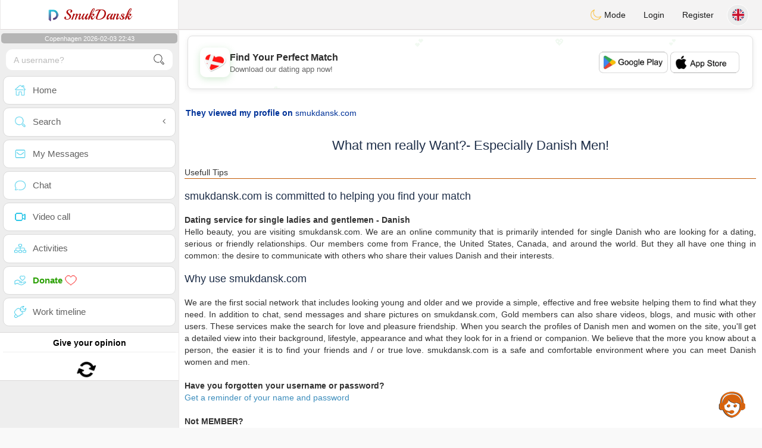

--- FILE ---
content_type: text/html; charset=utf-8
request_url: https://www.google.com/recaptcha/api2/aframe
body_size: 266
content:
<!DOCTYPE HTML><html><head><meta http-equiv="content-type" content="text/html; charset=UTF-8"></head><body><script nonce="3-HQ1rHYFrTt6PmGyoIgbQ">/** Anti-fraud and anti-abuse applications only. See google.com/recaptcha */ try{var clients={'sodar':'https://pagead2.googlesyndication.com/pagead/sodar?'};window.addEventListener("message",function(a){try{if(a.source===window.parent){var b=JSON.parse(a.data);var c=clients[b['id']];if(c){var d=document.createElement('img');d.src=c+b['params']+'&rc='+(localStorage.getItem("rc::a")?sessionStorage.getItem("rc::b"):"");window.document.body.appendChild(d);sessionStorage.setItem("rc::e",parseInt(sessionStorage.getItem("rc::e")||0)+1);localStorage.setItem("rc::h",'1770155007619');}}}catch(b){}});window.parent.postMessage("_grecaptcha_ready", "*");}catch(b){}</script></body></html>

--- FILE ---
content_type: application/javascript; charset=utf-8
request_url: https://fundingchoicesmessages.google.com/f/AGSKWxVY0IdAWzqRei15_3_jkHdDlf-QVenPjxXiKPJK3EHzq5cr1jZqKAGzw_vfPpYvOSoQTRvng7iZbr_plzdga0qmXa44qRM6vWZ2XmBazdHrgvy_6tzXs0ddrcr08GecU6uW-fUTT-avS5gelRP0W5wXnjh380yy96dJNOJGW33bpV9qEkdTpBwXzUcC/_-ad.jpg.pagespeed..biz/ad./adtext4.script,subdocument,third-party,domain=efukt.com/css/ad-
body_size: -1285
content:
window['960fe17d-6522-46c0-82a2-14caf063b483'] = true;